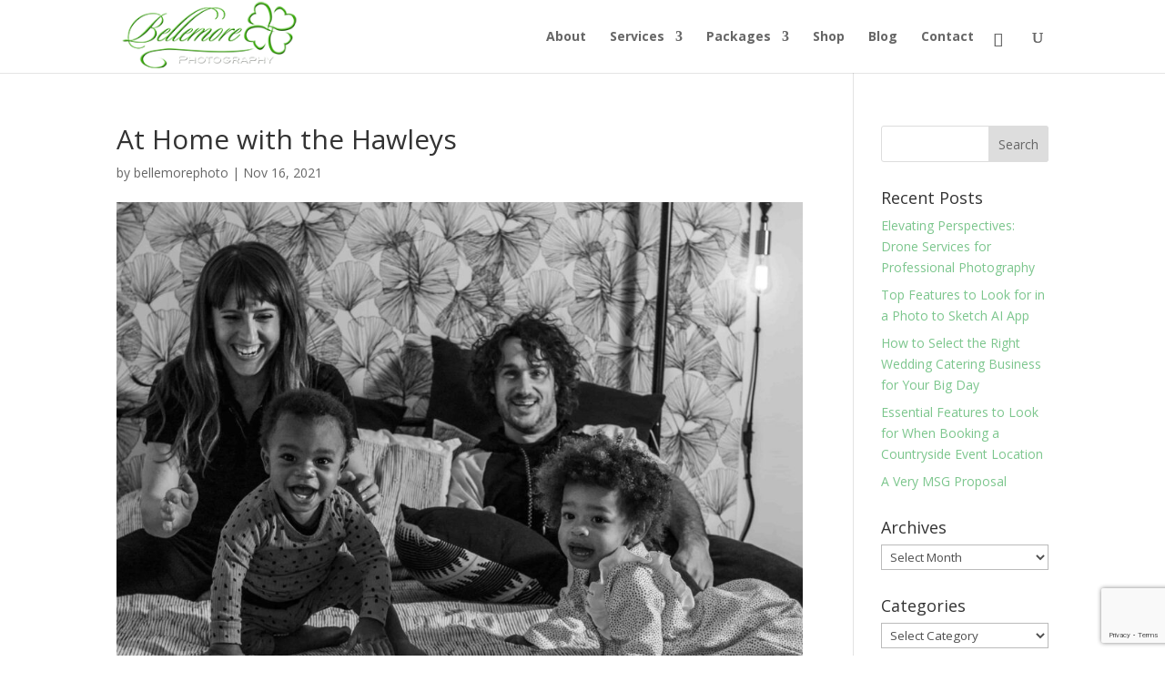

--- FILE ---
content_type: text/html; charset=utf-8
request_url: https://www.google.com/recaptcha/api2/anchor?ar=1&k=6LeVPtIUAAAAAN8ozo21GSRzl9qaGrNtaMcEoFAT&co=aHR0cHM6Ly9iZWxsZW1vcmVwaG90b2dyYXBoeS5jb206NDQz&hl=en&v=PoyoqOPhxBO7pBk68S4YbpHZ&size=invisible&anchor-ms=20000&execute-ms=30000&cb=h4rfosisnt3y
body_size: 48627
content:
<!DOCTYPE HTML><html dir="ltr" lang="en"><head><meta http-equiv="Content-Type" content="text/html; charset=UTF-8">
<meta http-equiv="X-UA-Compatible" content="IE=edge">
<title>reCAPTCHA</title>
<style type="text/css">
/* cyrillic-ext */
@font-face {
  font-family: 'Roboto';
  font-style: normal;
  font-weight: 400;
  font-stretch: 100%;
  src: url(//fonts.gstatic.com/s/roboto/v48/KFO7CnqEu92Fr1ME7kSn66aGLdTylUAMa3GUBHMdazTgWw.woff2) format('woff2');
  unicode-range: U+0460-052F, U+1C80-1C8A, U+20B4, U+2DE0-2DFF, U+A640-A69F, U+FE2E-FE2F;
}
/* cyrillic */
@font-face {
  font-family: 'Roboto';
  font-style: normal;
  font-weight: 400;
  font-stretch: 100%;
  src: url(//fonts.gstatic.com/s/roboto/v48/KFO7CnqEu92Fr1ME7kSn66aGLdTylUAMa3iUBHMdazTgWw.woff2) format('woff2');
  unicode-range: U+0301, U+0400-045F, U+0490-0491, U+04B0-04B1, U+2116;
}
/* greek-ext */
@font-face {
  font-family: 'Roboto';
  font-style: normal;
  font-weight: 400;
  font-stretch: 100%;
  src: url(//fonts.gstatic.com/s/roboto/v48/KFO7CnqEu92Fr1ME7kSn66aGLdTylUAMa3CUBHMdazTgWw.woff2) format('woff2');
  unicode-range: U+1F00-1FFF;
}
/* greek */
@font-face {
  font-family: 'Roboto';
  font-style: normal;
  font-weight: 400;
  font-stretch: 100%;
  src: url(//fonts.gstatic.com/s/roboto/v48/KFO7CnqEu92Fr1ME7kSn66aGLdTylUAMa3-UBHMdazTgWw.woff2) format('woff2');
  unicode-range: U+0370-0377, U+037A-037F, U+0384-038A, U+038C, U+038E-03A1, U+03A3-03FF;
}
/* math */
@font-face {
  font-family: 'Roboto';
  font-style: normal;
  font-weight: 400;
  font-stretch: 100%;
  src: url(//fonts.gstatic.com/s/roboto/v48/KFO7CnqEu92Fr1ME7kSn66aGLdTylUAMawCUBHMdazTgWw.woff2) format('woff2');
  unicode-range: U+0302-0303, U+0305, U+0307-0308, U+0310, U+0312, U+0315, U+031A, U+0326-0327, U+032C, U+032F-0330, U+0332-0333, U+0338, U+033A, U+0346, U+034D, U+0391-03A1, U+03A3-03A9, U+03B1-03C9, U+03D1, U+03D5-03D6, U+03F0-03F1, U+03F4-03F5, U+2016-2017, U+2034-2038, U+203C, U+2040, U+2043, U+2047, U+2050, U+2057, U+205F, U+2070-2071, U+2074-208E, U+2090-209C, U+20D0-20DC, U+20E1, U+20E5-20EF, U+2100-2112, U+2114-2115, U+2117-2121, U+2123-214F, U+2190, U+2192, U+2194-21AE, U+21B0-21E5, U+21F1-21F2, U+21F4-2211, U+2213-2214, U+2216-22FF, U+2308-230B, U+2310, U+2319, U+231C-2321, U+2336-237A, U+237C, U+2395, U+239B-23B7, U+23D0, U+23DC-23E1, U+2474-2475, U+25AF, U+25B3, U+25B7, U+25BD, U+25C1, U+25CA, U+25CC, U+25FB, U+266D-266F, U+27C0-27FF, U+2900-2AFF, U+2B0E-2B11, U+2B30-2B4C, U+2BFE, U+3030, U+FF5B, U+FF5D, U+1D400-1D7FF, U+1EE00-1EEFF;
}
/* symbols */
@font-face {
  font-family: 'Roboto';
  font-style: normal;
  font-weight: 400;
  font-stretch: 100%;
  src: url(//fonts.gstatic.com/s/roboto/v48/KFO7CnqEu92Fr1ME7kSn66aGLdTylUAMaxKUBHMdazTgWw.woff2) format('woff2');
  unicode-range: U+0001-000C, U+000E-001F, U+007F-009F, U+20DD-20E0, U+20E2-20E4, U+2150-218F, U+2190, U+2192, U+2194-2199, U+21AF, U+21E6-21F0, U+21F3, U+2218-2219, U+2299, U+22C4-22C6, U+2300-243F, U+2440-244A, U+2460-24FF, U+25A0-27BF, U+2800-28FF, U+2921-2922, U+2981, U+29BF, U+29EB, U+2B00-2BFF, U+4DC0-4DFF, U+FFF9-FFFB, U+10140-1018E, U+10190-1019C, U+101A0, U+101D0-101FD, U+102E0-102FB, U+10E60-10E7E, U+1D2C0-1D2D3, U+1D2E0-1D37F, U+1F000-1F0FF, U+1F100-1F1AD, U+1F1E6-1F1FF, U+1F30D-1F30F, U+1F315, U+1F31C, U+1F31E, U+1F320-1F32C, U+1F336, U+1F378, U+1F37D, U+1F382, U+1F393-1F39F, U+1F3A7-1F3A8, U+1F3AC-1F3AF, U+1F3C2, U+1F3C4-1F3C6, U+1F3CA-1F3CE, U+1F3D4-1F3E0, U+1F3ED, U+1F3F1-1F3F3, U+1F3F5-1F3F7, U+1F408, U+1F415, U+1F41F, U+1F426, U+1F43F, U+1F441-1F442, U+1F444, U+1F446-1F449, U+1F44C-1F44E, U+1F453, U+1F46A, U+1F47D, U+1F4A3, U+1F4B0, U+1F4B3, U+1F4B9, U+1F4BB, U+1F4BF, U+1F4C8-1F4CB, U+1F4D6, U+1F4DA, U+1F4DF, U+1F4E3-1F4E6, U+1F4EA-1F4ED, U+1F4F7, U+1F4F9-1F4FB, U+1F4FD-1F4FE, U+1F503, U+1F507-1F50B, U+1F50D, U+1F512-1F513, U+1F53E-1F54A, U+1F54F-1F5FA, U+1F610, U+1F650-1F67F, U+1F687, U+1F68D, U+1F691, U+1F694, U+1F698, U+1F6AD, U+1F6B2, U+1F6B9-1F6BA, U+1F6BC, U+1F6C6-1F6CF, U+1F6D3-1F6D7, U+1F6E0-1F6EA, U+1F6F0-1F6F3, U+1F6F7-1F6FC, U+1F700-1F7FF, U+1F800-1F80B, U+1F810-1F847, U+1F850-1F859, U+1F860-1F887, U+1F890-1F8AD, U+1F8B0-1F8BB, U+1F8C0-1F8C1, U+1F900-1F90B, U+1F93B, U+1F946, U+1F984, U+1F996, U+1F9E9, U+1FA00-1FA6F, U+1FA70-1FA7C, U+1FA80-1FA89, U+1FA8F-1FAC6, U+1FACE-1FADC, U+1FADF-1FAE9, U+1FAF0-1FAF8, U+1FB00-1FBFF;
}
/* vietnamese */
@font-face {
  font-family: 'Roboto';
  font-style: normal;
  font-weight: 400;
  font-stretch: 100%;
  src: url(//fonts.gstatic.com/s/roboto/v48/KFO7CnqEu92Fr1ME7kSn66aGLdTylUAMa3OUBHMdazTgWw.woff2) format('woff2');
  unicode-range: U+0102-0103, U+0110-0111, U+0128-0129, U+0168-0169, U+01A0-01A1, U+01AF-01B0, U+0300-0301, U+0303-0304, U+0308-0309, U+0323, U+0329, U+1EA0-1EF9, U+20AB;
}
/* latin-ext */
@font-face {
  font-family: 'Roboto';
  font-style: normal;
  font-weight: 400;
  font-stretch: 100%;
  src: url(//fonts.gstatic.com/s/roboto/v48/KFO7CnqEu92Fr1ME7kSn66aGLdTylUAMa3KUBHMdazTgWw.woff2) format('woff2');
  unicode-range: U+0100-02BA, U+02BD-02C5, U+02C7-02CC, U+02CE-02D7, U+02DD-02FF, U+0304, U+0308, U+0329, U+1D00-1DBF, U+1E00-1E9F, U+1EF2-1EFF, U+2020, U+20A0-20AB, U+20AD-20C0, U+2113, U+2C60-2C7F, U+A720-A7FF;
}
/* latin */
@font-face {
  font-family: 'Roboto';
  font-style: normal;
  font-weight: 400;
  font-stretch: 100%;
  src: url(//fonts.gstatic.com/s/roboto/v48/KFO7CnqEu92Fr1ME7kSn66aGLdTylUAMa3yUBHMdazQ.woff2) format('woff2');
  unicode-range: U+0000-00FF, U+0131, U+0152-0153, U+02BB-02BC, U+02C6, U+02DA, U+02DC, U+0304, U+0308, U+0329, U+2000-206F, U+20AC, U+2122, U+2191, U+2193, U+2212, U+2215, U+FEFF, U+FFFD;
}
/* cyrillic-ext */
@font-face {
  font-family: 'Roboto';
  font-style: normal;
  font-weight: 500;
  font-stretch: 100%;
  src: url(//fonts.gstatic.com/s/roboto/v48/KFO7CnqEu92Fr1ME7kSn66aGLdTylUAMa3GUBHMdazTgWw.woff2) format('woff2');
  unicode-range: U+0460-052F, U+1C80-1C8A, U+20B4, U+2DE0-2DFF, U+A640-A69F, U+FE2E-FE2F;
}
/* cyrillic */
@font-face {
  font-family: 'Roboto';
  font-style: normal;
  font-weight: 500;
  font-stretch: 100%;
  src: url(//fonts.gstatic.com/s/roboto/v48/KFO7CnqEu92Fr1ME7kSn66aGLdTylUAMa3iUBHMdazTgWw.woff2) format('woff2');
  unicode-range: U+0301, U+0400-045F, U+0490-0491, U+04B0-04B1, U+2116;
}
/* greek-ext */
@font-face {
  font-family: 'Roboto';
  font-style: normal;
  font-weight: 500;
  font-stretch: 100%;
  src: url(//fonts.gstatic.com/s/roboto/v48/KFO7CnqEu92Fr1ME7kSn66aGLdTylUAMa3CUBHMdazTgWw.woff2) format('woff2');
  unicode-range: U+1F00-1FFF;
}
/* greek */
@font-face {
  font-family: 'Roboto';
  font-style: normal;
  font-weight: 500;
  font-stretch: 100%;
  src: url(//fonts.gstatic.com/s/roboto/v48/KFO7CnqEu92Fr1ME7kSn66aGLdTylUAMa3-UBHMdazTgWw.woff2) format('woff2');
  unicode-range: U+0370-0377, U+037A-037F, U+0384-038A, U+038C, U+038E-03A1, U+03A3-03FF;
}
/* math */
@font-face {
  font-family: 'Roboto';
  font-style: normal;
  font-weight: 500;
  font-stretch: 100%;
  src: url(//fonts.gstatic.com/s/roboto/v48/KFO7CnqEu92Fr1ME7kSn66aGLdTylUAMawCUBHMdazTgWw.woff2) format('woff2');
  unicode-range: U+0302-0303, U+0305, U+0307-0308, U+0310, U+0312, U+0315, U+031A, U+0326-0327, U+032C, U+032F-0330, U+0332-0333, U+0338, U+033A, U+0346, U+034D, U+0391-03A1, U+03A3-03A9, U+03B1-03C9, U+03D1, U+03D5-03D6, U+03F0-03F1, U+03F4-03F5, U+2016-2017, U+2034-2038, U+203C, U+2040, U+2043, U+2047, U+2050, U+2057, U+205F, U+2070-2071, U+2074-208E, U+2090-209C, U+20D0-20DC, U+20E1, U+20E5-20EF, U+2100-2112, U+2114-2115, U+2117-2121, U+2123-214F, U+2190, U+2192, U+2194-21AE, U+21B0-21E5, U+21F1-21F2, U+21F4-2211, U+2213-2214, U+2216-22FF, U+2308-230B, U+2310, U+2319, U+231C-2321, U+2336-237A, U+237C, U+2395, U+239B-23B7, U+23D0, U+23DC-23E1, U+2474-2475, U+25AF, U+25B3, U+25B7, U+25BD, U+25C1, U+25CA, U+25CC, U+25FB, U+266D-266F, U+27C0-27FF, U+2900-2AFF, U+2B0E-2B11, U+2B30-2B4C, U+2BFE, U+3030, U+FF5B, U+FF5D, U+1D400-1D7FF, U+1EE00-1EEFF;
}
/* symbols */
@font-face {
  font-family: 'Roboto';
  font-style: normal;
  font-weight: 500;
  font-stretch: 100%;
  src: url(//fonts.gstatic.com/s/roboto/v48/KFO7CnqEu92Fr1ME7kSn66aGLdTylUAMaxKUBHMdazTgWw.woff2) format('woff2');
  unicode-range: U+0001-000C, U+000E-001F, U+007F-009F, U+20DD-20E0, U+20E2-20E4, U+2150-218F, U+2190, U+2192, U+2194-2199, U+21AF, U+21E6-21F0, U+21F3, U+2218-2219, U+2299, U+22C4-22C6, U+2300-243F, U+2440-244A, U+2460-24FF, U+25A0-27BF, U+2800-28FF, U+2921-2922, U+2981, U+29BF, U+29EB, U+2B00-2BFF, U+4DC0-4DFF, U+FFF9-FFFB, U+10140-1018E, U+10190-1019C, U+101A0, U+101D0-101FD, U+102E0-102FB, U+10E60-10E7E, U+1D2C0-1D2D3, U+1D2E0-1D37F, U+1F000-1F0FF, U+1F100-1F1AD, U+1F1E6-1F1FF, U+1F30D-1F30F, U+1F315, U+1F31C, U+1F31E, U+1F320-1F32C, U+1F336, U+1F378, U+1F37D, U+1F382, U+1F393-1F39F, U+1F3A7-1F3A8, U+1F3AC-1F3AF, U+1F3C2, U+1F3C4-1F3C6, U+1F3CA-1F3CE, U+1F3D4-1F3E0, U+1F3ED, U+1F3F1-1F3F3, U+1F3F5-1F3F7, U+1F408, U+1F415, U+1F41F, U+1F426, U+1F43F, U+1F441-1F442, U+1F444, U+1F446-1F449, U+1F44C-1F44E, U+1F453, U+1F46A, U+1F47D, U+1F4A3, U+1F4B0, U+1F4B3, U+1F4B9, U+1F4BB, U+1F4BF, U+1F4C8-1F4CB, U+1F4D6, U+1F4DA, U+1F4DF, U+1F4E3-1F4E6, U+1F4EA-1F4ED, U+1F4F7, U+1F4F9-1F4FB, U+1F4FD-1F4FE, U+1F503, U+1F507-1F50B, U+1F50D, U+1F512-1F513, U+1F53E-1F54A, U+1F54F-1F5FA, U+1F610, U+1F650-1F67F, U+1F687, U+1F68D, U+1F691, U+1F694, U+1F698, U+1F6AD, U+1F6B2, U+1F6B9-1F6BA, U+1F6BC, U+1F6C6-1F6CF, U+1F6D3-1F6D7, U+1F6E0-1F6EA, U+1F6F0-1F6F3, U+1F6F7-1F6FC, U+1F700-1F7FF, U+1F800-1F80B, U+1F810-1F847, U+1F850-1F859, U+1F860-1F887, U+1F890-1F8AD, U+1F8B0-1F8BB, U+1F8C0-1F8C1, U+1F900-1F90B, U+1F93B, U+1F946, U+1F984, U+1F996, U+1F9E9, U+1FA00-1FA6F, U+1FA70-1FA7C, U+1FA80-1FA89, U+1FA8F-1FAC6, U+1FACE-1FADC, U+1FADF-1FAE9, U+1FAF0-1FAF8, U+1FB00-1FBFF;
}
/* vietnamese */
@font-face {
  font-family: 'Roboto';
  font-style: normal;
  font-weight: 500;
  font-stretch: 100%;
  src: url(//fonts.gstatic.com/s/roboto/v48/KFO7CnqEu92Fr1ME7kSn66aGLdTylUAMa3OUBHMdazTgWw.woff2) format('woff2');
  unicode-range: U+0102-0103, U+0110-0111, U+0128-0129, U+0168-0169, U+01A0-01A1, U+01AF-01B0, U+0300-0301, U+0303-0304, U+0308-0309, U+0323, U+0329, U+1EA0-1EF9, U+20AB;
}
/* latin-ext */
@font-face {
  font-family: 'Roboto';
  font-style: normal;
  font-weight: 500;
  font-stretch: 100%;
  src: url(//fonts.gstatic.com/s/roboto/v48/KFO7CnqEu92Fr1ME7kSn66aGLdTylUAMa3KUBHMdazTgWw.woff2) format('woff2');
  unicode-range: U+0100-02BA, U+02BD-02C5, U+02C7-02CC, U+02CE-02D7, U+02DD-02FF, U+0304, U+0308, U+0329, U+1D00-1DBF, U+1E00-1E9F, U+1EF2-1EFF, U+2020, U+20A0-20AB, U+20AD-20C0, U+2113, U+2C60-2C7F, U+A720-A7FF;
}
/* latin */
@font-face {
  font-family: 'Roboto';
  font-style: normal;
  font-weight: 500;
  font-stretch: 100%;
  src: url(//fonts.gstatic.com/s/roboto/v48/KFO7CnqEu92Fr1ME7kSn66aGLdTylUAMa3yUBHMdazQ.woff2) format('woff2');
  unicode-range: U+0000-00FF, U+0131, U+0152-0153, U+02BB-02BC, U+02C6, U+02DA, U+02DC, U+0304, U+0308, U+0329, U+2000-206F, U+20AC, U+2122, U+2191, U+2193, U+2212, U+2215, U+FEFF, U+FFFD;
}
/* cyrillic-ext */
@font-face {
  font-family: 'Roboto';
  font-style: normal;
  font-weight: 900;
  font-stretch: 100%;
  src: url(//fonts.gstatic.com/s/roboto/v48/KFO7CnqEu92Fr1ME7kSn66aGLdTylUAMa3GUBHMdazTgWw.woff2) format('woff2');
  unicode-range: U+0460-052F, U+1C80-1C8A, U+20B4, U+2DE0-2DFF, U+A640-A69F, U+FE2E-FE2F;
}
/* cyrillic */
@font-face {
  font-family: 'Roboto';
  font-style: normal;
  font-weight: 900;
  font-stretch: 100%;
  src: url(//fonts.gstatic.com/s/roboto/v48/KFO7CnqEu92Fr1ME7kSn66aGLdTylUAMa3iUBHMdazTgWw.woff2) format('woff2');
  unicode-range: U+0301, U+0400-045F, U+0490-0491, U+04B0-04B1, U+2116;
}
/* greek-ext */
@font-face {
  font-family: 'Roboto';
  font-style: normal;
  font-weight: 900;
  font-stretch: 100%;
  src: url(//fonts.gstatic.com/s/roboto/v48/KFO7CnqEu92Fr1ME7kSn66aGLdTylUAMa3CUBHMdazTgWw.woff2) format('woff2');
  unicode-range: U+1F00-1FFF;
}
/* greek */
@font-face {
  font-family: 'Roboto';
  font-style: normal;
  font-weight: 900;
  font-stretch: 100%;
  src: url(//fonts.gstatic.com/s/roboto/v48/KFO7CnqEu92Fr1ME7kSn66aGLdTylUAMa3-UBHMdazTgWw.woff2) format('woff2');
  unicode-range: U+0370-0377, U+037A-037F, U+0384-038A, U+038C, U+038E-03A1, U+03A3-03FF;
}
/* math */
@font-face {
  font-family: 'Roboto';
  font-style: normal;
  font-weight: 900;
  font-stretch: 100%;
  src: url(//fonts.gstatic.com/s/roboto/v48/KFO7CnqEu92Fr1ME7kSn66aGLdTylUAMawCUBHMdazTgWw.woff2) format('woff2');
  unicode-range: U+0302-0303, U+0305, U+0307-0308, U+0310, U+0312, U+0315, U+031A, U+0326-0327, U+032C, U+032F-0330, U+0332-0333, U+0338, U+033A, U+0346, U+034D, U+0391-03A1, U+03A3-03A9, U+03B1-03C9, U+03D1, U+03D5-03D6, U+03F0-03F1, U+03F4-03F5, U+2016-2017, U+2034-2038, U+203C, U+2040, U+2043, U+2047, U+2050, U+2057, U+205F, U+2070-2071, U+2074-208E, U+2090-209C, U+20D0-20DC, U+20E1, U+20E5-20EF, U+2100-2112, U+2114-2115, U+2117-2121, U+2123-214F, U+2190, U+2192, U+2194-21AE, U+21B0-21E5, U+21F1-21F2, U+21F4-2211, U+2213-2214, U+2216-22FF, U+2308-230B, U+2310, U+2319, U+231C-2321, U+2336-237A, U+237C, U+2395, U+239B-23B7, U+23D0, U+23DC-23E1, U+2474-2475, U+25AF, U+25B3, U+25B7, U+25BD, U+25C1, U+25CA, U+25CC, U+25FB, U+266D-266F, U+27C0-27FF, U+2900-2AFF, U+2B0E-2B11, U+2B30-2B4C, U+2BFE, U+3030, U+FF5B, U+FF5D, U+1D400-1D7FF, U+1EE00-1EEFF;
}
/* symbols */
@font-face {
  font-family: 'Roboto';
  font-style: normal;
  font-weight: 900;
  font-stretch: 100%;
  src: url(//fonts.gstatic.com/s/roboto/v48/KFO7CnqEu92Fr1ME7kSn66aGLdTylUAMaxKUBHMdazTgWw.woff2) format('woff2');
  unicode-range: U+0001-000C, U+000E-001F, U+007F-009F, U+20DD-20E0, U+20E2-20E4, U+2150-218F, U+2190, U+2192, U+2194-2199, U+21AF, U+21E6-21F0, U+21F3, U+2218-2219, U+2299, U+22C4-22C6, U+2300-243F, U+2440-244A, U+2460-24FF, U+25A0-27BF, U+2800-28FF, U+2921-2922, U+2981, U+29BF, U+29EB, U+2B00-2BFF, U+4DC0-4DFF, U+FFF9-FFFB, U+10140-1018E, U+10190-1019C, U+101A0, U+101D0-101FD, U+102E0-102FB, U+10E60-10E7E, U+1D2C0-1D2D3, U+1D2E0-1D37F, U+1F000-1F0FF, U+1F100-1F1AD, U+1F1E6-1F1FF, U+1F30D-1F30F, U+1F315, U+1F31C, U+1F31E, U+1F320-1F32C, U+1F336, U+1F378, U+1F37D, U+1F382, U+1F393-1F39F, U+1F3A7-1F3A8, U+1F3AC-1F3AF, U+1F3C2, U+1F3C4-1F3C6, U+1F3CA-1F3CE, U+1F3D4-1F3E0, U+1F3ED, U+1F3F1-1F3F3, U+1F3F5-1F3F7, U+1F408, U+1F415, U+1F41F, U+1F426, U+1F43F, U+1F441-1F442, U+1F444, U+1F446-1F449, U+1F44C-1F44E, U+1F453, U+1F46A, U+1F47D, U+1F4A3, U+1F4B0, U+1F4B3, U+1F4B9, U+1F4BB, U+1F4BF, U+1F4C8-1F4CB, U+1F4D6, U+1F4DA, U+1F4DF, U+1F4E3-1F4E6, U+1F4EA-1F4ED, U+1F4F7, U+1F4F9-1F4FB, U+1F4FD-1F4FE, U+1F503, U+1F507-1F50B, U+1F50D, U+1F512-1F513, U+1F53E-1F54A, U+1F54F-1F5FA, U+1F610, U+1F650-1F67F, U+1F687, U+1F68D, U+1F691, U+1F694, U+1F698, U+1F6AD, U+1F6B2, U+1F6B9-1F6BA, U+1F6BC, U+1F6C6-1F6CF, U+1F6D3-1F6D7, U+1F6E0-1F6EA, U+1F6F0-1F6F3, U+1F6F7-1F6FC, U+1F700-1F7FF, U+1F800-1F80B, U+1F810-1F847, U+1F850-1F859, U+1F860-1F887, U+1F890-1F8AD, U+1F8B0-1F8BB, U+1F8C0-1F8C1, U+1F900-1F90B, U+1F93B, U+1F946, U+1F984, U+1F996, U+1F9E9, U+1FA00-1FA6F, U+1FA70-1FA7C, U+1FA80-1FA89, U+1FA8F-1FAC6, U+1FACE-1FADC, U+1FADF-1FAE9, U+1FAF0-1FAF8, U+1FB00-1FBFF;
}
/* vietnamese */
@font-face {
  font-family: 'Roboto';
  font-style: normal;
  font-weight: 900;
  font-stretch: 100%;
  src: url(//fonts.gstatic.com/s/roboto/v48/KFO7CnqEu92Fr1ME7kSn66aGLdTylUAMa3OUBHMdazTgWw.woff2) format('woff2');
  unicode-range: U+0102-0103, U+0110-0111, U+0128-0129, U+0168-0169, U+01A0-01A1, U+01AF-01B0, U+0300-0301, U+0303-0304, U+0308-0309, U+0323, U+0329, U+1EA0-1EF9, U+20AB;
}
/* latin-ext */
@font-face {
  font-family: 'Roboto';
  font-style: normal;
  font-weight: 900;
  font-stretch: 100%;
  src: url(//fonts.gstatic.com/s/roboto/v48/KFO7CnqEu92Fr1ME7kSn66aGLdTylUAMa3KUBHMdazTgWw.woff2) format('woff2');
  unicode-range: U+0100-02BA, U+02BD-02C5, U+02C7-02CC, U+02CE-02D7, U+02DD-02FF, U+0304, U+0308, U+0329, U+1D00-1DBF, U+1E00-1E9F, U+1EF2-1EFF, U+2020, U+20A0-20AB, U+20AD-20C0, U+2113, U+2C60-2C7F, U+A720-A7FF;
}
/* latin */
@font-face {
  font-family: 'Roboto';
  font-style: normal;
  font-weight: 900;
  font-stretch: 100%;
  src: url(//fonts.gstatic.com/s/roboto/v48/KFO7CnqEu92Fr1ME7kSn66aGLdTylUAMa3yUBHMdazQ.woff2) format('woff2');
  unicode-range: U+0000-00FF, U+0131, U+0152-0153, U+02BB-02BC, U+02C6, U+02DA, U+02DC, U+0304, U+0308, U+0329, U+2000-206F, U+20AC, U+2122, U+2191, U+2193, U+2212, U+2215, U+FEFF, U+FFFD;
}

</style>
<link rel="stylesheet" type="text/css" href="https://www.gstatic.com/recaptcha/releases/PoyoqOPhxBO7pBk68S4YbpHZ/styles__ltr.css">
<script nonce="Nm_6fX8nmJl4k3DuYAE39w" type="text/javascript">window['__recaptcha_api'] = 'https://www.google.com/recaptcha/api2/';</script>
<script type="text/javascript" src="https://www.gstatic.com/recaptcha/releases/PoyoqOPhxBO7pBk68S4YbpHZ/recaptcha__en.js" nonce="Nm_6fX8nmJl4k3DuYAE39w">
      
    </script></head>
<body><div id="rc-anchor-alert" class="rc-anchor-alert"></div>
<input type="hidden" id="recaptcha-token" value="[base64]">
<script type="text/javascript" nonce="Nm_6fX8nmJl4k3DuYAE39w">
      recaptcha.anchor.Main.init("[\x22ainput\x22,[\x22bgdata\x22,\x22\x22,\[base64]/[base64]/bmV3IFpbdF0obVswXSk6Sz09Mj9uZXcgWlt0XShtWzBdLG1bMV0pOks9PTM/bmV3IFpbdF0obVswXSxtWzFdLG1bMl0pOks9PTQ/[base64]/[base64]/[base64]/[base64]/[base64]/[base64]/[base64]/[base64]/[base64]/[base64]/[base64]/[base64]/[base64]/[base64]\\u003d\\u003d\x22,\[base64]\\u003d\\u003d\x22,\x22MUHCkMKDw4TCp8OgwqYAOsKkWS/[base64]/Dl8O3w4EtZsOfw4HCtlPDscODGMKQdMOawrHDkUfCscK2XsOdw4nDlhdfw6p/bMOUwq/DtVovwrwCwrjCjk7DlDwEw6PCmHfDkTMmDsKgChPCuXtaEcKZH0oSGMKONcKeVgfCsgXDl8OTf1JGw7l/[base64]/CvUfCtXbCsMOcBwfCqMKdQU/Du8OzFMKTR8KiIMOkwpLDuQ/DuMOiwoYUDMKuU8O1B0oBeMO4w5HCicKuw6AXwqDDtyfClsO/LjfDkcKdQ0Nswq3Dh8KYwqoSworCgj7CvMOAw79IwpfCicK8P8KVw5Ehdn0LFX3DiMKRBcKCworChGjDjcK5wpvCo8K3wofDmzUqGy7CjAbCg2MYCjdBwrIjXsKnCVlfw53CuBnDpm/[base64]/[base64]/Cpig8HksPw4NkCzJJIsKvwq8Mw5HClcOWw4PCl8O1KT9owoPCmMOkDRg6w5XDkwAYd8KNHldfRyjDmcO1w7PCr8O9VsOzMWkhwod4eAfCmcOxeEDCq8O2PMKGdyrCssKTIx8nH8O+bELDucOPIMKzwpnCnS5ywr/ClEgHIcOpMMOBUEYgwpzDrxhlw5s+Sz4SOFAcNsKnSHwWw50/w5XCgyAGZy7CsxTCscKXUnIzw6RwwoFXN8OAD0BQw47DvcKiw4wKw5PDrHnDqMOFMzQQcQw/w78RfsKdw47Dugsdw77CjQ8mUxXDpcOSw4bCiMOawoA9wo/[base64]/AjPCkhjDqH9ew4XDqw48E8Ocw5Azwq/CgSPDrzfDuMK9wr1tA10OYcOycjTCq8O/[base64]/DhGY1D8KeMEnCvcONw4UNw4rCoCsEwq/CucO4w67Dt8OTD8OHwp3Dgk4zIcO4w403wpIjwoA+E1EQQH8TCMO5wrrCtMKMTcOawofCs0Vhw4/CqWoEwrNfw6YxwqcbTcOFFsOvwrMYQ8OawqgCYidQwoQGHF1Hw5QlOcOswpnDkRHDtcKuwpnCuRTCkALClMO4VcOJZsKQwqgVwoAoKcKowrwIacK2wpxsw6XDjCDDm0pydD3DijE4CsKjw6XDlcO/f3bCrHBAwrkRw7MPwrrCvxYGUlTDocOvwq0Ew7rDncKXw50lY1NhwpLDl8ORwo/Dl8K8wosOSsKnwozDtsKLY8KjNMOmKT5WLsOMw5/Cn1olwrrDv1MFw4JYwojDgx5LYcKpVMKUTcOvQcOUw4cnDMObIgXDoMO0KMKTw4obVmHChsK/w53DjgzDg106fFRIOXpzwojCugTCqkvDpMOZcnPDjDzCqH7Dgj/DkMKTwpU3wpkdU0cHworCpXI2w5jDhcOqwoDDgUAJw6jDj14WfXNXw5tKScKewrLCtVvDmVrDm8Orw7oAwoJMQMOkw6DCvik1w7hqeXAwwqhuACUXTx5WwpprUsKdTsK+B3cuWcKjbgDDqHrCjw7DucK/wrfCqcKuwqR4woEzYcOvYcOXHik/[base64]/[base64]/Dl2oPKXMJw4TCh8KRwqtlwqjDt8OnQjzChAnCrMOMMcOdw4HCiE7CrsO8HsOnG8OQS1x/w7oHasKuEcOMdcKowqnDhC/CssOCw4BvfsKzPRnDkGptwrcrTsOrCy5kUMO1wqEAd3DDuTXDjHnCr1LCg0xiw7VXwobDhUDCrxoVw7Jpwp/Cn0jCo8O9XALCp0/CrMKEwp/[base64]/Q8K2w55Nw4HCvBHCtcOPw53DucOwVcK5WMOGYCsJwqPDqSDDhDnCkEV+w78Ew67CncOHwqwBGcKtAsOew7/DisO1WsKvw6rDn2vCt0TDvDnCo1Muw4R/RMOVw6p5HgoawqvDigVDTRHDqRbCgMOXdHtNw5vCgR/[base64]/Dr2HCj8OyD8OubQbCq8OjAMKCw6g4EmRtB8OheMKScg4kUkDDjMOGwqzCosOzwqR0w4AbPAfDln/DlEDDn8Obwr3DtQ85w7xdVRQTw5/DjyjDlgdKACbDmyULw7DDlgTDo8KawrzCqGjCn8OGwrs5w5QGwpJtwp7Dv8Oxw6/CrztpMgNYaB00wrzDq8O7w7/DlcKowqjDjB/CukoEMxguLcKSGyTDnSwtw73CrMKAKsOYwoIEOsKXwrXCm8KWwokpw7fDg8Osw5fDn8KXYsKtQhrCr8KewovCuxDDhxTDu8K3w7jDmAJMw6Icw4lCwpjDocO4cyxoay3DjcKoGQDCksKow5jDrG4Qw77Dm1/[base64]/CuQTCk2AKw4RdwphLHRvDrMK4CX8GNz0Bw57DtwIswrPDtMKFAj/[base64]/DlXsBwqPDkMOxw5Agw4EkKzrCjsOwaMKMw4s8J8Oow6lwYWvDhsOSccOFbcOtYhvCv33CgiLDhWXCuMO1QMKgcMOtMFfCoQ7DgwTDl8OwwrjCr8Kbw5sZVsOhwq9IOBvDnmbCmWHDkWfDqhQvRVXDlsO/w4jDo8KOwoTCmmJoFGHCtl8sTcKewqXCt8OpwrPDvyLDiT1cTVYzOC8/ZU3ChGzCrcKawpDCrsKMEcOIwpzDvMOCK2/[base64]/CmMOoSzBVIQPDjcOjw6TDkknDkMOsX8OuLcOEQEHCg8K0ZMO8LMKGQh3Dsj4lM3DCjcOEccKNw5zDhcK1dcO4wpcVw4YYw6fDhTx9PCTCuHXDqRlPKsKnbMKvbMKJFMKNL8Klwr0hw7bDlzTCssO0WMO1worCs3HClMOjw5IJIHEPw50Uwo/[base64]/CjMKXw5/DlMKwO8O/LzLDvcKVD8KWXAVHHjBpKxzDjlFHw57DolLDrljDhMKyFsOodRUJKHnCjcKxw5U4DQPChMO6wp7DusKOw6waH8K9wrBjS8KdFMOdecO3w6HDkMKrF2vClh9TCnA3wq8+d8OvRD15RMOHwpzCpcO8wpdRF8KLw5HDpREHwqbDq8OZw6vDpMKqwr9/[base64]/[base64]/Cj2QLfsOHYMK/[base64]/KxNeTADDisKow6wtwofDlcOYw7Rnf0JTRU9nw55rVcKFw7txQ8K1UgViw5nCqMOow5PDjU9bwoJQwq/[base64]/DpXHDp8KgXxzDnDlmbGJhHsKsMj1Ywr0QwoLCtW9zw7rCosKHwp3CnnQkU8O6w4/Dp8Oxw6gEw7ovFT07dS7DtxzDpQrCuGXCtsK9RsKCwrDDvTXCm0sDw5Q+PsKwLGLCgsKCw7/CtsKQL8Kcex1wwq1cw5MPw4tSwrJdZMKrD1sZNgl1ecOjGljCjMOMwrBDwrnDrx1lw5owwrQMwoJjZ2JbGmwaMsK/Xg7CrW7DqsOAVW9+wq3Dk8O9w4AxwrDClmklSk0Vw5nCiMK8OsOlK8KQw6RCEEfCqEvDhTRnwpYubcKSw7vDmMKkAMOmanvCkMOQacKPCsKCGkPCk8Kpw73DoyjCqw97wqYpYcKpwqYlw7DCtcOPOxrCjcOCwr0QET5iw60mSENOw7tJQMO1wqrCisOeS0s3FD/ClMKYw5fCl2bCmcOCCcK0ClzCr8K5L1LDqwBQJXIzdMKMwq7Cj8OzwqDCoRQMGcO0FnbCoXxSwphswrXCi8KhBBNQJcKVY8OEShTDp27DqMO2Ol1tZFpowrfDqFnDqF7CjhPDpsObGsKgLcKkwrPCoMOQMAJpwo/Cs8O7Ej9Ow57DhcKqwr3DpsOxQ8KZHEJaw4sOwrN/wqnDhcOIw4YpPm/[base64]/Dk2DCrcOLwqfDiMOsC8KHQT1Vw6HDuiR9KMK5wr8xwpp5w6puNxQPUcKEw7hOHDJDw5QMw6zDiHc/XsKxeg8oG3PCo3PDuSd/[base64]/[base64]/DgcKDw6c+w6LDqVrDpA0/wpjDrFEhw7DCscK5W8KLwrfDsMKdCy8TwpLCgxIaOMOHwrFWeMObwpcwV3V9CsKRXcKUZFHDoAlVw59Nw6fDm8KIwqlFZcODw5/CgcOkwoTDnTTDlQF2wonCtsKywp3DrsO0YcKVwqAjKVtBKsOcw4nDuAQgNAzCq8OQGCtHw7PCsAsbwpJqccKTCcKNeMOwRzgzEMOQwrXCtURiwqEaa8Kpw6UKLVHClsOdwpXCr8OGP8O8dFbCnwV7wqYZwpZDP0/CrcKGK8O9w7ElSsOTa23Ci8OywqvCjxMiwrx3WcK1wr5sRsKLQ2txw5sgwpXCrMOYwp5uwpsQw7oDZXzCkcKUwojCm8Owwo4nLsK+w7jDiS0gwpXDpcOIwqfDmk1IEMKPwpUsIhR/MMO2w4TDvcKzwrR+aC1Lw7oGw5fCsxzCnzlQfMOtw7HClQrCksKzQcOHZ8OvwqlgwqltMx4cw6bCrFDCnsO8PsOyw4Vjw6VzN8ORwo5Uw6fDjzoDbT0yXDVkw6t+JsK7w79lw7HCvcOZw6sZwoTDmWnCjMKmwqnDrD/[base64]/Cl8KWdh7Dnh7ClsKjw5xkHMOWwr7CgsKGU8OSHXvDsMKTwpopw5nCl8KUw5zDm13CgUsyw4YPwogLw4vCmcK8wr7Dv8OHFMO/McOtw5VzwrnDs8KuwrRQw6LCuTZDPcKSS8OFaXXCmsK4H3fCtcOLw4xuw7xow4g6DcKdbMK4w48/w7nCrSzDu8KHwpXCsMOrNSsww5BTAMKFfMKBA8KDasOqUyDCqBo4w6nDksObwpHCt0hoQsKYXUAFAsOLw78hwoN5LR7DuAlYwrtUw4PCicKIw5sjJcO1wovCmMOZEWfCgcKBw4Evw4New6EoPsK3w6gzw5x/AQjDpA3CrMKsw7U+w4sVw4LCgMKCPsK4TRrDlMO3NMOQD0vCusKmIg7DmRBwaRrDtRHDpQobGsOmSsKgwrvDpMOnbcKawqlow44uXDILwpMjw43CoMOGfMKCw5orwqk0HsKOwrrCgMOdwq0nO8K3w45owrjChkTCj8OXw43ChsOlw5Z8O8KDQMOMwq/DswbCn8KJwoU4LCclX23Ci8KIYk50LsKrfUvCscO3wrLDmz4Tw4/[base64]/QVlBFxpwwrFkBjloKMOUwqJtfBRuw78Jw7nCj1jDplN0woBjVxLChcK1wqEdO8OZwrF2wpfDglLDrDJfL3fClcK1GcOeMHDDun/DmCAkw5/ChlIsA8Kdwp1EeDTDn8KnwoHDuMKTw7XDscOJCMOFAsOgDMO+QMOLwpxiQsKUaiwqwrnDs3TDlsKzGMOTw5g4JcOIf8OHwq9Sw5kxw5jCmsKdeQjDnRTCqQAgwqjCnHvCisOfWsKbwq0rScOrHndqwo03IcOMVzgUYh8bwrjCsMKhw6/Cg38xUsKhwqhNYxPDmDYod8OsWMKwwpd8wptDw4pDwqHDlcKsCsO5SsKwwo/DvU/[base64]/CgsKaZsKYdinChk4Swp3DkcKCwofDpMKIw5pkDcObw4MtP8KhN2M6wr7DswUgRhwGGz/[base64]/Cn8KywrU2w4tHw6TCkWwlw47CtgPDhcKLw4rCpHHDoB3CrsOwHDFbHsOhw6tpwq7DpcO/[base64]/DgC8PN8KOcsOnfjvDjcKFwq8TM8OVDS9dw5wMw5DDgMONMjnDnELDmcKmM10jw6HCp8K6w5PCqsOAwrXCh384w6/CvBrCrMOqQHhacxoLwpPDiMOtw4jChMKXw4EeWTtQSW0zwpvCpWvDqV/Ch8O9w4nDusKzS2rDsjTCnMOWw6bDpcKRwoMGFDzCrxg7RxzCl8ObRUfChV3CqcOnwp/[base64]/wrLCrQPCo8K9UMO6Q1vDlMONN8KTDcOZw6xwwpPCv8OfXSUHbsOZcgQCw44/w41WW3ZdZsO6ERZuR8K+FCHDpmnDl8Kow7A3w4LCnsKDw4bCh8KyY3gcwqZZYcKEAT/DusKowrNoOS84wprCpB/CqisAcMKEwqBzwoJIRsKpUcO9wpvChEI2cAVDXXfDkW/CpXfCmcO1woTDjcKNKsKyDw1mwqvDrh8FXMKXw5PCjkQKKkbCvw9pw7l+FMKFHzLDmsKoDsK8Z2VbYRU4HcObFDHCvcOtw7MGEVoowoXCiGVswoPDh8KTYwASUzxRw6hvwqvDisOYw4jClhfDqsOCBsK5w4/ClT7CjEHDohtYZcO7TTTDq8KbR8O+wqVjwpLCvj/ClMKFwpxQw7RkwpDCmmxmU8OiHHd4woVew4M9woLCtQt3W8KXw6dRwpXDvMOiw5bDjHx4KjHDgcOJwppmw4fDlhx7QcOWOsKvw6Nrw646aTLDp8OEwoDCvCUBw6XDgXINwrPCkGgYwr7CmncIwoE4LRTCqBnCmcK1w5XDn8OGwrxRwoTCjMKLbAbCpsKvZcOkwpx/[base64]/DhMO8VsOqIMOfwqdGbcOsfj8JYnV3CwLDmyTDusKWUMKfw6vCmcKGWS7CisKASVTDq8K8K3w7PMKpPcOPwr/DoHHDiMKow5/CpMK8wqvDj2pHGxk8w5I8ejfDi8K9w4Ytw6x9w7kywo7Dh8KGAiAlw5NTw7fCpGbDmcObL8OoEcOjwqfDhMKfMWc6wpQZX10+JMKnwoHCty7DucKIwrI8dcKTEAMVw73DlH7Dph/ChmTCvcO/wrtJe8OcwqPCksKSfcKPwrtlw7DCskjDlsOAd8KqwrMVwoZie3gJwoDCo8OEVEJvwpR4w4fChXlHw5IKESc8w5p7w53Dg8O+IkMtaSXDm8OnwqNFcsKtw5vDvcOVFsKTXcOUBsKUBCzCncKlwpjChMO0bQhXXknCoit9wpHCg1HCtcK9I8KTUMO/[base64]/DtcOkw5VCKMOiw6nCvMKiw5JUwpLCksO7w4jCiEbDj2EFGkfDoGxlBil+EMKdXcOaw71Awq18w5/[base64]/CrsKcOUDChsOew57CksO1Nz3CiWnDuS1Uwrk8wqvDmsObaU/CiiDCt8OvdRrChsORw5QDIMO6w7V5w7dYRTIkCMKJN3rDocO0w4gEworCv8KUw4xVJ1nDlR7DoA4vwqYhwogxaTc9w5MNWyDDm1AUw5rDqcOOSwpIw5NUwpIew4fCrhLCh2DCgMOnw7LDlsK/dTxFZ8KbwrLDhQ7DkSgdO8O0JMOvw4ssPsOmwqjCtMKhwrvCr8OZEw5YWDrDkH/CmMKLwrjCrSEOw4bCgsOiBnvDhMK/AMOwMcKMwqjCijbCrgY+TynCuDJEwqfCnCJnfMKuE8KFV3jDkkrCllYQV8O9L8K/[base64]/CosK8Z0HCrknDj2ddDMKKw5wDw4zCiMONECJ+XH8fA8K/w4/Dl8OKwpTDhn9Ow5xxRV3ClcOGD1HDi8ONwo0MasOUwovClzgOYMKrFHfDlS3Cl8KyVitAw50wQ2fDkiQLwr3Cgy3Cr2MCw7Rfw7TDrHk2TcOGTcKtwocDw5sTw5wQw5/CiMKWwrjCrWPDrsO3f1TDqsOUSsOqcWfDgkwcwpkPfMKGw57CosKww7ptwrALwqAtWW3DmHbDtFQ+w5PCm8KSNsOyAgFuwqkuwqfDtMKlwq7ChMKuw5/Ck8Krw5xnw4okGygowr4cdsOJw47CqCNmLws9dcOFw6vDvMKZbnDDpn/DgDRMIsKJw5XCj8KOwrvCsWEVw5vCmMOgdMKkwp4nEFDCqcOccS8hw5/DkBXDoQxfwq9lJ2oeb0nCgDrCoMKtBgjDoMKvwrQmWsOswqLDscO/w5rCgcKfwrTCvW3CmW/DpsOAbUPChcOCTxHDmsOuwrnCpzzDvsOSLjPClsOIZ8OewqLDkwPDqiMEw74PBT3CmsOZOcO9KMOXWsOXaMKJwrk3YXjCoSbDk8KnAsOJw77Dq1DDj3Aaw4/CmcOIwpTCsMO8JS7Cg8K3w7geBUbCpsKKGwliWXHDgsOOFhQPSsKyJcKcT8Kuw6zCr8O7csOhZMOJw4AqUQzCuMO7wpXCjcOWw7oiwqTChTFiJsOfNRTCh8O0djJzwrMdwr1KIcKxw6I6w59owojDhGDChsK+ecKOw5ZIwqNJwr/[base64]/CuQfCoXhlw7vDowhkwrHDlF8wwrHCqXzDhHbDicKqKMOfOMKYT8Kdw482wqrDi3nClsO/w5xUw4pAH1QTwrtyTSprw6tlwphqw5duwoDCmcOhMsODwpTDv8KuFMOKHUFcO8KADRTDlzfCtT/Ch8KXX8OjLcOgw4oiw7rCgF/DvcOzwoPDmMO9Rndpw7URwrLDscK0w5ElGCwFY8KBViTDjcOjI3zCr8K6DsKYfVPDkR9URMOFw57DgHPDu8KqbTo+wqtQw5RDwpJ2Xmgrwp1gwprDjW9CW8ORTcK9wr5vKW04B27CoBM0wp7Do3rDg8KOaV/DgcOUNsK9w7/[base64]/[base64]/[base64]/DpMO1w5tnS8K2w7MPM8Ozw7kZI8KVeQTCo8KuAsOpcXDDg057woMJc3rCh8KqwrnDlcKywrrDlcO0bmAawq7DtcKHwrsbSl7DmMOIbGPCnMOWR2TDisOEwp4gZ8ObY8KkwqogW1/Cl8K3w7HDkizCj8K6w7rDvG3DksKywrovX3MxDHYKwpXDqMOlSzDDuCcxf8OAw5Vuw58+w7dZB0PCvsOfGwPCq8Klb8Kww5jDlRJKw5nCjkF1wpBpwpnDrgnDoMOww5Z/E8OXw5zDu8KIwpjDq8KnwpxbYCvDhB4LV8K0wpLCqMO7w4jDiMKdw4bCpcKwBcO/a2vCmsO7wqQ6K1ZtJ8OLJ0DClsKEw5PCmsOSccKbwp/Dnm/DkMKkwobDsm1+w6rCqMKgBMOQCsOSVlUtJcKhQiNqdX3Dok5dwrAHOR9FVsOzw4XDqi7DrnzDsMK+AMOyasKxwpzCnMKow6rDk3IUwq9cwqxvEWFJw6nCvcOpGEAyWMO9wptYecKLwoLCtDLDtsKYDMKHVMK/DcKdW8KLwoYUwr98w4w3w44YwrdRWS7DhBXCq0pBwqoBw7YaPgvChMKrw5jCgsOaE3bDiS/[base64]/CnnfDulHCn8OzwrfCgsKZw5ETwrPDjsOcw7bCqh1OGMKhwqnDl8Klw5x3fsKow5HDhsO7wqwgHsOAByLCq3IZwqPCoMKBE2bDpARIw6IsYWBJKmDCrMOyHysJw6c1wpUIbWNVfBppwpvDtsKNw6JCwq4mcVtabMO/OgYobsKPwpnCsMO6Y8OYb8Kpw7bClMKte8O1JsKcw51Iwr8/[base64]/Dv2TCm8Otwr/CocOXVw7Dr8KPwrDCpnjDvmcqw5zDncKRw70yw7Mcwp/CisKDwprDo2nDu8KdwpvCjn16wqtFw4YOw4fDjMKta8Kzw7YOAMO8UcKUUjHCpsKawrRQw4rCmwHDmxY8RE/CmxMNw4HDlykINAvCsSjDpMOFYMKzw4xJSB3ChMKMHml6w4zCi8OrwofCn8OhcMOGwqduDh3Cn8KOZlEWw5TCohnDlMK2w7LDpT/DuG7CgcKNUUxsLMK2w6wGO1DDiMKMwosMJFbCscK0bcKuADkxEsOtTzwhD8KgUMKBJXIAccKcw4zDrMKaCMKIZxMjw5LDjidPw7jCiTPDu8K8w7MvS3PCjsKyTcKjDMOIZsK/XjJnw78dw6fCki7DqMOsEWjCqsKAwpLDssKyJcOkIhUiCMKywrzDoyAfY1UQwpfDpsK5M8OKCQZjG8O9w5vDvsKSwoofw5nDl8OIARXDsn4jRQ0rWMOOw4h1w5/DuXDDpsOVEMODYMK0QHRww5t3SRE1fFF+w4B2w7DCjsO9PsKiwo/Ck2PCgMKBd8OLwpEIwpIYw552L3FOfF3CoA5We8K2wpNTaxrDpsOGUGZAw5lRQcOOEsOATwN8w6wZBsOPw5XCv8KEKTnCtcOtMikjw68iZiN9cMO9wrfCsFAkbcOZw7bCqMKdw7/DuRLCjcOiw5/DicKObsOvwp7Dg8OUNMKdwq3DvMO8w4VAasOuwrJJw6XCtjdawpJew5gOwqQhRBHCjTEIw5MAKsKcYMOjUsOWw6BaO8OfWMKRw4jDlcO3H8Kww7DCkToocwHCjlPDmj7CrMKgwplywpsNwpgtMcKcwrNyw4ZmO3fCpsO0wpfCpMOmwr/[base64]/DgnPDtEA4MsKETQXCoMKvw6YZWA3DgGPCsW1CwpLDh8K0UsKUw5h9w7TDmcKgRjB3OsOew6bCrMKCNsO+QQPDukkTbsKGw7DCsD1ww74zwpoDWEvDrsOHWhDCvGd9cMOKw4UBdXnCvlbDgcKiw6TDiBPCgMO9w69gwpnDqw9EB3QpG1VTw50iw5nCuT/CkEDDnRF8w71ABGsWGUDDgsOoGMOUw6IUIVdLXznDtsKMZU9Jbk4mYsO4WsKmPSJccxTCtcOZfcKYN11RchBKcC4Uwr/DtwtlEcKXwpTCtjfCrCN2w6cFwoM6G0sCw6vDhnrCqE/DuMKNwo5awpswJcKEw7wnwqfDosKlOlnChcO5E8K9asKmw4zDtcK0w77CnWHCsgA1PkTClHpbWDrCg8KkwokCwr/Dn8OiwrLDvyhnwpQ+FAfDgiIiwpfDliHDi18hwqXDqELDgBjChcK5w6oKAsOZBcKYw5XDuMKLTmYZw5fDrsO5MFE0TsOFZznCvjlOw5PCukt6T8KZwq50OGzDm2Atw7TCi8O4w5Mxw616wozDgsKjwrtgVFvCvjlgwo1hw4HCqsORbsK0w6fDnMOoOBN/w5sXPMKjGhjDojcreUjDqMK9ckDCrMK3w6TDgRlmwpDCmcKewrY4w4PCtsOtw7nCj8OeacKkbxd1dMOMw7kNWVjDo8O6wovCmRrDlsOEw6zCgsKxZHYNayDCrRnCmMKjH3vClBzDglXCq8Ofw5ABw5pIw6rDj8KWwrLCmsO+THLDlMOTw4h/HF8/woEgZ8OzK8Kye8KjwqpLw6zDu8OHw4YOXcKewp/CqisfwovDpcOqdsKMw7UrRsOdTsKSIcKtMsKNw6rCpg3DrsKEKcOEURfCrVzDgHABw5pLw6rDjC/Cv0rCu8OJY8KpbhDDgMOPDcKSdMO0GxjCuMOfwp3DpB17DcO7VMKMw6LDnzHDv8OkwojDisK7XsKmw4bCnsORw63DvjxWB8OvW8O5Ay48acOOZDrDuRLDhcOZfMK6YsKdwobClMK9DBzClMO7wprCijxiw5nCq0sJYsO1bQZfwr3DngvDh8Ksw5vCuMOGw7kjNMOvwr/CvMO4FcK9w7wjwoXDncOJwobCt8K5TSsZwoQzQU7DnwPCtkzCn2PDrR/DpcOORlQIw73CpEPDlloONCbCucOdOMOzwozCscK/[base64]/[base64]/CoylKw6BLw6HCisKLw6zDvcOeSlckwqFowqUaO8KnYh7Cnw7DlVluw6nDocKnGMKLPyhtwpYWwoHChBRKbgMoDxJ/wqLDhcKmIcOcwozCqcKiKVgsE2gaHkfDg1DDssKHaCrCjMOJB8O1acO/w7hZwqdLwqPDvUxdJMKawooLScKDw63CjcOfTcOpGwXDs8KSOSPDhcOHBsOTwpXDrlbCncOjw6bDpHzDmTbClV3DhycJwodXwoQQFsKiwosJblNMwp3DuXHDtsOXT8KgLlfDocK+w7/CnWcCwoR3SMOyw78Zw71CBsKGccOUwqxLDkMFHMOfw7VJacKhw4fCqMOySMK+X8OgwrDCuHIALwIVw6d2D0DDlQvDlFV4wqrDsWpecMOxw6TDscOOw4FKw5fCqxJYFsKNDMK4wogWwq/Dt8OzwqzDoMKjwqTCncKZVEfCrAxAe8KRN0BaVMKNCsOvwovCmcOdZSLDqyzDvzLCiwgXwotNw5keIsOPwq/DiUshBXZPw645OBBhwpHCt0Fuw5URw5tww6Z7AsOZZnUwwpXDi3rCgsOTwofChsOYwoxUDCrCq2Uhw4TCk8OOwrsCwqwRwo7Dm0XDiVTCjcOhQ8KQwrUSQzV2d8O8asKhcS5FVVF4c8OhOsOgWMOTw7RULjhrwqHCi8K0TcKSMcOswozCvMKTw7vCiW/[base64]/[base64]/CgjRxwp51wrgxBMKOw49EwoHDvsKEwqdmcErCvnfCiMO/dkLCn8O9BFjCtMKAwqdffGA7Hg1Mw7cafsKKHER5EHdHHsO4A8KOw4MbRzbDmDsww7UBw453w6XCpj/Cp8OodUcjIsKYP1tPFUfDulh9CcOPwrYAbsOvdFHCsWwPcVbCkMOzw6bCm8OPw6LDvUTCi8KyJGLCosKVw5rDl8KRw7lhM0QWw4BcI8KDwrFmw7ItA8OIc2zDn8KTwo3Ds8OrwpfCjxJGw75/GsOsw5DCvDPDkcO6S8Krw45Dw5gnw65dwpYAZFDDiXgCw4Y3T8OTw4F/HsKzY8OLbm9Fw4bDlh/CnEjCsVXDlnjCum/DnEUdDAHChnPDjGhCCsOUwoQSw4xVwpk6w49gw5l/IsOaADnDjmx6D8KDw4EofixuwqlYCcK3w5R0w6zCtsOhwr1AAsOLwqIzI8KCwrrCs8Kjw6jCrxYxwp/[base64]/DoBXDtcKPw57CuyJxw69Sw6otUMK4worDnB7CrX0/QF94wrvCvBTCjTTClStKwqrCsQbCsEUtw5U6w6vDhzDCmsKpU8KjwoTDisKuw4ZMFxldw7JpK8KdwpjCpUnCm8K0w6sawpXDmcKpw4DCtwwZwrzDrhtUJcO6Nh8iwozDisOgw4vDhjdGZsOTK8OPw5pcUcOCOFFFwpB/fMOPw4YMw5sew7PCi18xw6jDh8KXw57ChsOfCUEgEMOkCw7DqGbDmQIdwoPCjsK1wo7DijrDisK3DRrDmcKfwofCicO0ciXCj1vCv3kdwqLCjcKRB8KNGcKrw51Ew5DDrMK9wqEww5PChsKtw5jCgRHDkUFOTMObwo8+eGjDisK/w67CncOMwo7CvVXCl8Ozw7PCkCvDu8KTw4HCuMKzw61fCglUdsODwoJAw49iCMOHWGgqd8K5Nm/DncKqNMORw4bChgXCixp/Xn9Wwo3DqwUcdkXCrMKkECXDtcOIw414ES3Cqh/DvcO/w4wEw4zCs8OMRy3DnMOFw7MEUMORwq7DlsKzaQcpeinDmE0Rw49cMcKHe8OLwo4+w5khw4jCtsOjN8Kfw4BxwobCmcOXwoUIw6nClXfDjMOuCl15wqDChkkzc8KNOsOqwprCmcK8w4jDiFLDocK6BGRhw4/DnE/DuVPDtG7CqMKnwrMNw5fCncO5wroKOD5LDsOhbFENwpHDryUvciJ/[base64]/[base64]/Dmj95csOAw5/DujklwoXCg2/[base64]/DkBzCvcOVwrHCikxUdil8wqUnwrvChXbCnWLCkTsXwqfCrXfCqHPDmCPCuMOowpIcwrxHUmXCn8KywqIFwrUSAMKkwr/CusK3w67Dpwpaw4nCvMKYDMOkwqvDqcO+w75gw6rCucK5wrsswpXCqcKkw7ZIw5vDqnULwovDicKqw6J6woE4w5c1cMOyd0DCjUPDvcO3w5sfw5LDmsKqZkvCsMKUwo/CvnV5HcOVw5xTwpzCiMKqKsKUOxXDhnHCsiTCjDwlKsOXJyjDg8OywqpIw4VFd8K/wpXDuGrDssOQd0PCm1hhOMK9VsODCETCpDfCilLDvkZGWMKfwprDhxxST3oMX0NoUEE1w7llHBLCgwjDtMKhw4DCgWwEMVfDogM6O3vCjMO9w4UkT8KEanoRw6FKcWwgw47DnMObwqbCgz4RwqRWWyQ+wqp/w5nCih5owpxXF8KIwq/Cn8KRw40Xw7kULsOowo7Dm8O7IsOzwqrDvnnDiCDDnsOdwo3DqQQzCSJpwq3DtB3DgsKkDC/CrglRw5LCpQLCvgEqw5UTwrjDo8Ojwr9AwpLDsy3DvMO7w74nNS4iwq89KMKIwq/Co07DqHDCuj/[base64]/Dn0YAcMKxW8OJOcKew6LDj1MyY8K3G8KlYEnCvFrDh13DhnlEO1LCuxE1w4rDs2PDuy8ZX8Kvwp/DgsOdw7HDvxRPU8KFFBhLw4Z8w5vDrVXCusO/w5Maw4/[base64]/[base64]/[base64]/DoQx1L8K0wqPCjBjChFQWbB3DtioXw4jDqsO0PX4Xw6FKwp0cw6TDpsOxw50BwrkwwoPDp8K+P8OUZcK/b8O2wpDDvsKawqtic8OIcVguw6/Cj8KIS0teBic4b008w7HCggxzGF4oE2nDtRzCjy/CtSdMwo7DhR1Tw5PDkHrDgMOGw5ggKlJ5Q8O7e0PDgsOvwoBoRCTCnFoWwp/[base64]/[base64]/SUXDrAvDvSssw5o1Kw/[base64]/KcKqe8KEwqVAwofCnCQzwrEUY1PDm0EOwp8GHkLCkcO4ZGB2ZgXDusOOYX3ChD/DoTZCcDQPwr/DoWvDrEZzwpfChQYywoJfwo4+NcKzw5pdARHDocKtw6UjGRANb8O8w4PDmU0zHgPCijjCjMOIwp5lw53DmmjDk8OFR8KUw7XCssK9wqJSwpxiwqDCn8OYwrsVwrAuwqXDt8OgHMOpP8KNfVYRMcK9w5/CsMOjCcKQw4vCqnrDjcKVQCrDh8O6FRV+wqNbWsOEQcO3CcOEPcKzwobDgTtPwoVIw741woFgw53CicKiwozDkADDvHvDnUB6f8OeKMO2w5Z+w5DDpQTDpsO7dsOnw4BGTWwiw4YXwqw+KMKAw4MqNi8Cw7jCgnpWU8O6e2LCqzxrwpEUdHjDgcO0XcOmw5XCk2Q/w73CrMKOUS7DhBZ2w5AfOsKwasOfQyVIBsOww7jDhMOLMiBYfhwZwrjCuW/[base64]/CjE9cw4bCrsOvEcOle8KGYgFvw57CkzLCj3fCkHo0d8Kuw7ESUy4bwpNwMTPChiMlc8KRwoDCmjNQw63CuxfChcOFwrbDpXPDn8KLO8KHw5PCkS/DqsOywqPCkQbCkThGwrYVwpgMGHvCgMO+w7/DmMO3UsO6PBTClcOaRQIrwp4iGCnClSPCv0wPOMOlZ1bDjm3CuMKiwr/[base64]/Dr8K3wr58w4jCpcKhwo1Hw6HDrMKCwrQANMODAcO8Y8OvNnhuFzTDk8OqCsK2wpLCvcKpw6vCrzw/wq/CnTsaPmLCpHzDmVHCtMOfURHCkMKMJgwcw7HCg8KPwp9zeMKIw7Jqw6YzwrgQOTp3S8KGwqVKwqTCqnXDvMKYIQjCoj/[base64]/DtW5LwprCqsOVwqckdSdIOsKDdWR5w452JcOXw5zCvcKbwpMNwoDCnzBMwrtyw4ZkVwpbHMOiJxzDkAbCksKUw74lw6Uww5gbbClgNsKffV7CgsKYNMOEeHAOcAvDlCZAwp/DogB/BsObwoNjwphQwp4qwo0VJE4mIMKmFsOrw6skwod2w4vDpcKxOsOIwo9MBDwRbsKrwqdnFCIlbgITwo3DncO1O8KxOsObMjfCjgTCncO5BMKsHUVgw7nDnMKgRMOywrBjKMOZAUjCt8Ocw7fCiGPCnRhZw6/[base64]/w6/CksOWw5sdfGpMR8OHQgPCvsOmLgUgw7sEwp/DpMOZw6XCv8KDwpHCoxdew6HCpcKlwr9cwr/DmRV2wqXDrcKOw49Pwo4LDMKTLsOTw67DiWNHQCBawqHDksKhw4fCj1LDuWTDpinCtmDCnhXDjwknwrkMfQ7CqsKbw6DCvMKuwodRDDLCkcKBw6fDuEIMHcKNw4bCmhNQwqJuMVIwwqM3JmjCmCcyw7ZRGlxkwpvCkFopwr5aEsKyKizDo3/CusOlw77DkcKjcsKzwpNhwobCvMKKwpRBAcOtwrLCqMKQAcKsWR3Di8OELwvDmERDHcKKwoXCscOcS8KTTcK7wovDh2PCvxXDpDTCnAHCu8O7Hy81w7psw7XCvcOmJXHDrELCkyAmwr3CusKLEsODwp4UwqBmwozCm8O3DcOdDQbCtMKjw4zDhS/CvHbDkcKOw6JuJsOsVE45aMKxL8KnKMKqbk5kOMKow4MlEXnCqMK2Q8Ogwo8owrIXNH5zw5lgw47Dm8KjecKYwp8Ow4HDnMKkworDmHspWcKywovCoV/Dm8Olw7ITw4FdwqvCk8KRw5DCty5ow4Qxwp11w6bCrhvDk1YAWXd1KsKVwq8nQMO7w5bDtELCssKZw6JtcsK4UEDCvcK0Ii83aR0Aw7wlwq1Cax3CvcOoYWjDlcKBKHopwpNwEMO/w6TCjXnClFTCijLDm8KZwoDCgMOYTsKfE17DsW8Rw7xOb8OOw7Ayw6IGKcOmAzrDmcONbMKKwqbDisO9Vh4hVcK0wrLDhDBrwrfCiBzDmsOuJMKBJC/Dg0bDmQTCr8OxMFHDqwwswpF8BndxJsOZw61vAsKkwqDCoUDCijfDncO1w6bCvBNRw5vDrSxAOcORwp7Dgx/Cuh9Qw6DCkQYtwoPDjsKgUsKRasKvw5nDkFU9Z3fDv3Bew6dxIALDgjUMwo7DksKAR2YywphKwrR6wocPw7QqccKKWsOSwp5DwqAPWW/Dn2B9DsOiwrHDrStcwoc6wonDucOWOMKIJ8OfFUQqwro0wo3CrsOuOsKzemt5BMOKBBPCtRk\\u003d\x22],null,[\x22conf\x22,null,\x226LeVPtIUAAAAAN8ozo21GSRzl9qaGrNtaMcEoFAT\x22,0,null,null,null,1,[21,125,63,73,95,87,41,43,42,83,102,105,109,121],[1017145,768],0,null,null,null,null,0,null,0,null,700,1,null,0,\[base64]/76lBhmnigkZhAoZtZDzAxnOyhAZr/MRGQ\\u003d\\u003d\x22,0,1,null,null,1,null,0,0,null,null,null,0],\x22https://bellemorephotography.com:443\x22,null,[3,1,1],null,null,null,1,3600,[\x22https://www.google.com/intl/en/policies/privacy/\x22,\x22https://www.google.com/intl/en/policies/terms/\x22],\x22/T0NmvUUCKoISOHBmVMxDEqfJZkcY5v1kMt+PHrPyh8\\u003d\x22,1,0,null,1,1768754041481,0,0,[36,202,165,205,225],null,[155],\x22RC-_USwQ6LFBPAo1w\x22,null,null,null,null,null,\x220dAFcWeA6oMc5bqUYZwj--9Wl19C_q-JZtGd9TniWaEuMWEjlCEf4nqrcZaPLy0i1AxAWXRumZHDCOEXmdLbIBuIZb4A0pBTY6vg\x22,1768836841675]");
    </script></body></html>

--- FILE ---
content_type: text/plain
request_url: https://www.google-analytics.com/j/collect?v=1&_v=j102&a=1447181980&t=pageview&_s=1&dl=https%3A%2F%2Fbellemorephotography.com%2Fat-home-with-the-hawleys%2F&ul=en-us%40posix&dt=At%20Home%20with%20the%20Hawleys%20-%20Bellemore%20Photography&sr=1280x720&vp=1280x720&_u=IEBAAEABAAAAACAAI~&jid=1540722060&gjid=1389294014&cid=1562770546.1768750441&tid=UA-3135199-2&_gid=1161679231.1768750441&_r=1&_slc=1&z=818714616
body_size: -453
content:
2,cG-YNGJSR4T8E